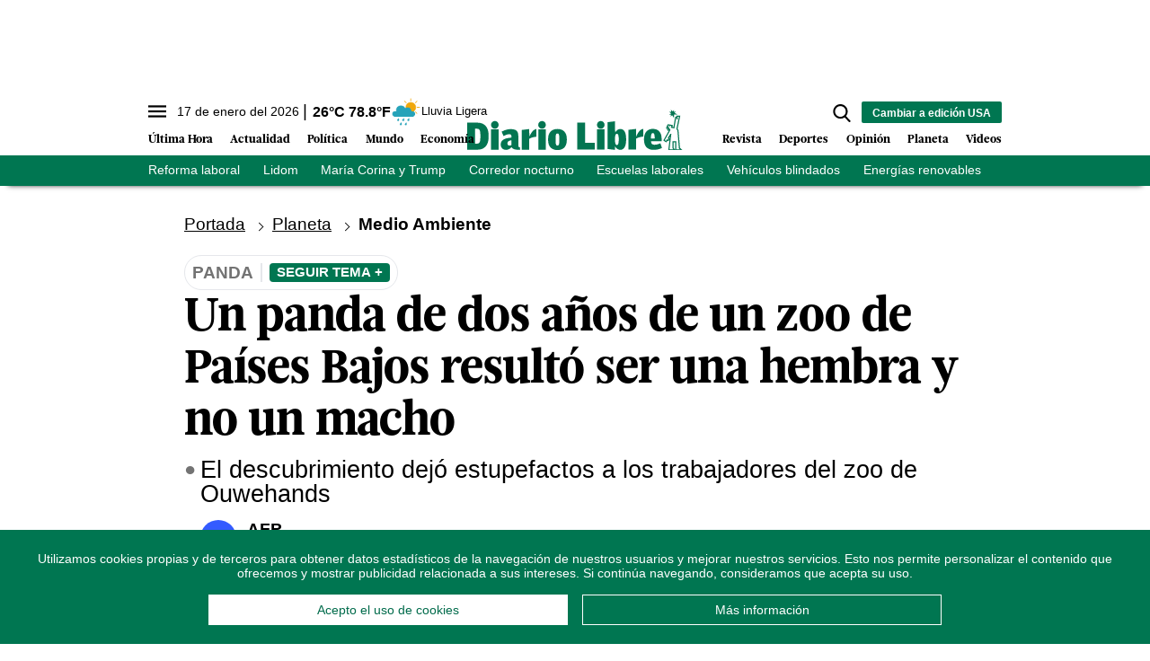

--- FILE ---
content_type: text/html; charset=utf-8
request_url: https://www.diariolibre.com/ctrlheaderclima
body_size: 559
content:
<!--blob 01/17/2026 06:57:09.813 p. m.  --><!--publishThread: 10:46:48.287 PM  --><p class="text-md align-middle mr-1 hidden md:inline"><span id="fechaactual12123123">17 de enero del 2026</span></p><div class="service clima-service hidden md:inline"><span class="temp align-middle"><span id="temperaturaactual">26</span><super>&deg;C</super> <span id="temperaturaactual"> 78.8</span><super>&deg;F</super></span><div class="overflow-hidden inline mx-1"><img src="https://resources.diariolibre.com/images/clima-iconos/10n.png" alt="Santo Domingo - 25.8&deg;C" title="Santo Domingo - 25.8&deg;C" width="26" height="26" class="inline"></div><span class="descripcion inline-block"><span id="descripcionclimaactual" style="text-transform: capitalize;">lluvia ligera</span></span></div>

--- FILE ---
content_type: text/html; charset=utf-8
request_url: https://www.google.com/recaptcha/api2/aframe
body_size: 268
content:
<!DOCTYPE HTML><html><head><meta http-equiv="content-type" content="text/html; charset=UTF-8"></head><body><script nonce="lxFjkTW2dbVReJQ_Uh816g">/** Anti-fraud and anti-abuse applications only. See google.com/recaptcha */ try{var clients={'sodar':'https://pagead2.googlesyndication.com/pagead/sodar?'};window.addEventListener("message",function(a){try{if(a.source===window.parent){var b=JSON.parse(a.data);var c=clients[b['id']];if(c){var d=document.createElement('img');d.src=c+b['params']+'&rc='+(localStorage.getItem("rc::a")?sessionStorage.getItem("rc::b"):"");window.document.body.appendChild(d);sessionStorage.setItem("rc::e",parseInt(sessionStorage.getItem("rc::e")||0)+1);localStorage.setItem("rc::h",'1768691046597');}}}catch(b){}});window.parent.postMessage("_grecaptcha_ready", "*");}catch(b){}</script></body></html>

--- FILE ---
content_type: application/javascript; charset=utf-8
request_url: https://fundingchoicesmessages.google.com/f/AGSKWxXxvwOgZ5uvn6Ct0_i8EPudlNnKkX6obJaS1hg1Ogxhaw_IFAXEHUsR8SM_iTzNlUq1Yu7311drg3okroAfslHfY7odw5UwJjUZc24zAU2wOC9KylVYThIaNQyqcS8MaGbaGdE-HkGTHzf9LV_14Y62lMeQRUFlbcqIKtE6_MRNogAn59kZ0l_e28bp/_/blogadsbg./ad_serv..ads.core./tii_ads./popupdfp.
body_size: -1292
content:
window['0067c55f-96fa-42f6-ac42-14a41e705090'] = true;